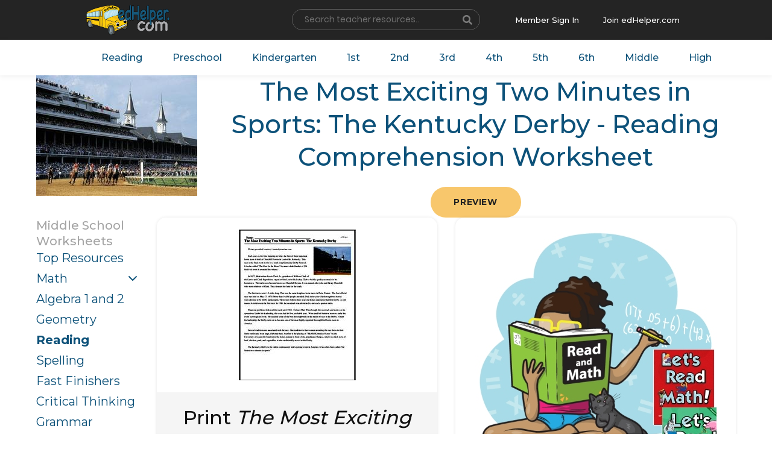

--- FILE ---
content_type: text/html; charset=UTF-8
request_url: https://www.edhelper.com/ReadingComprehension_54_2538.html
body_size: 16149
content:
<!doctype html>
<html lang="en">
  <head>
    <!-- Required meta tags -->
    <meta charset="utf-8">
    <meta name="viewport" content="width=device-width, initial-scale=1, shrink-to-fit=no">

    <!-- Bootstrap CSS -->
    <link rel="stylesheet" href="https://www.edhelper.com/css/bootstrap.min.css">
    <link rel="stylesheet" type="text/css" href="https://www.edhelper.com/css/slick/slick.css">
    <link rel="stylesheet" type="text/css" href="https://www.edhelper.com/css/slick/slick-theme.css">
    <link rel="stylesheet" href="https://www.edhelper.com/css/animate.css">
    <link rel="stylesheet" type="text/css" href="https://www.edhelper.com/css/style.css">
    <link href="https://www.edhelper.com/worksheetsapp.css" rel="stylesheet">
     <link rel="stylesheet" type="text/css" href="https://www.edhelper.com/footerstyle9.css">
    <link rel="stylesheet" type="text/css" href="https://www.edhelper.com/ReadingComprehension.css">
    <title>The Most Exciting Two Minutes in Sports: The Kentucky Derby - Reading Comprehension Worksheet | edHelper</title>
    <meta name="description" content="You will want to print these reading comprehension worksheets.">

<!-- Global site tag (gtag.js) - Google Analytics -->
<script async src="https://www.googletagmanager.com/gtag/js?id=UA-289235-1"></script>
<script>
  window.dataLayer = window.dataLayer || [];
  function gtag(){dataLayer.push(arguments);}
  gtag('js', new Date());

  gtag('config', 'UA-289235-1');
</script>



  </head>
  <body>
    <div class="wrapper">
        <section class="top-header">
            <div class="cstm-container">
                <div class="row">
                    <div class="col">
                        <a class="navbar-brand" href="https://www.edhelper.com"><img src="https://www.edhelper.com/images/logo.png" alt="Teacher Worksheets" class="logo-nav"></a>
                    </div>

                    <div class="col">
                        <div class="srch-resource-input">
                          <FORM NAME="mainsearch" ACTION="https://search.edhelper.com/cgi-bin/ednet.cgi" METHOD="POST">
                          <INPUT TYPE="hidden" NAME="site" VALUE="edhelper">
                          <INPUT TYPE="hidden" NAME="mode" VALUE="2">
                            <div class="form-row">
                              <div class="col-auto">
                                <label class="sr-only" for="inlineFormInput">Name</label>
                                <input type="text" name="search" class="form-control" id="inlineFormInput" placeholder="Search teacher resources.."  autofocus>
                              </div>
                              <div class="col-auto srch_btn-holder">
                                <button type="submit" class="btn"><i class="fas fa-search"></i></button>
                              </div>
                            </div>
                            </form>
                        </div>
                    </div>

                    <div class="col mbr_join-holder">

                        <div class="member-singin">
                            <a href="https://teacherworksheets.edhelper.com/cgi-bin/logon.cgi">Member Sign In</a>
                        </div>
                        <div class="join-edhelp">
                            <a href="https://www.edhelper.com/tpreporder.htm">Join edHelper.com</a>
                        </div>

                    </div>

                </div>
            </div>
        </section>

        <section class="navigation-holder">
            <div class="cstm-container">
                <div class="navbar-menu">
                  <nav class="navbar navbar-expand-lg navbar-light">

                      <div class="collapse navbar-collapse" id="navbarSupportedContent">
                        <ul class="navbar-nav right-nav">
                          <li class="nav-item">
                            <a class="nav-link" href="https://www.edhelper.com/ReadingComprehension.htm">Reading</a>
                          </li>

                          <li class="nav-item">
                            <a class="nav-link" href="https://www.edhelper.com/preschool.htm">Preschool</a>
                          </li>
                          <li class="nav-item">
                            <a class="nav-link" href="https://www.edhelper.com/kindergarten/Kindergarten.htm">Kindergarten</a>
                          </li>
                          <li class="nav-item">
                            <a class="nav-link" href="https://www.edhelper.com/first_grade.htm">1st</a>
                          </li>
                          <li class="nav-item">
                            <a class="nav-link" href="https://www.edhelper.com/second_grade.htm">2nd</a>
                          </li>
                          <li class="nav-item">
                            <a class="nav-link" href="https://www.edhelper.com/third_grade.htm">3rd</a>
                          </li>
                          <li class="nav-item">
                            <a class="nav-link" href="https://www.edhelper.com/fourth_grade.htm">4th</a>
                          </li>
                          <li class="nav-item">
                            <a class="nav-link" href="https://www.edhelper.com/fifth_grade.htm">5th</a>
                          </li>
                          <li class="nav-item">
                            <a class="nav-link" href="https://www.edhelper.com/sixth_grade.htm">6th</a>
                          </li>
                          <li class="nav-item">
                            <a class="nav-link" href="https://www.edhelper.com/middle_school.htm">Middle</a>
                          </li>
                          <li class="nav-item">
                            <a class="nav-link" href="https://www.edhelper.com/HighSchool.htm">High</a>
                          </li>
                        </ul>

                      </div>
                    </nav>
                </div>
            </div>
        </section>

<div class="container">

  <div class="h-row h-row--heading">
    <div class="h-col h-col--sidebar">
      <a href="https://www.edhelper.com"><img src="https://imgs.edhelper.com/clipart/stories/rstoriesg3766prev.jpg" alt="Teacher Worksheets" title="Teacher Worksheets" class="img--full"></a>

    </div>
    <div class="h-col h-col--content">

      <h1 class="c-main__heading">The Most Exciting Two Minutes in Sports: The Kentucky Derby - Reading Comprehension Worksheet</h1>
<center>
      <section class="rcomp-holder">
      <a href="https://www.edhelper.com/reading_comprehensions/The-Most-Exciting-Two-Minutes-in-Sports-The-Kentucky-Derby.htm" class="btn">Preview</a>
      </section>
</center>
    </div>
  </div>

</div>



<main class="c-main">

  <div class="container">

    <div class="h-row">
      <div class="h-col h-col--sidebar">

        <h2 class="c-sidebar__heading">Middle School<BR>Worksheets</h2>

        <ul class="c-sidebar__nav">
<li><a href="https://www.edhelper.com/middle_school.htm">Top Resources</a></li>
<li class="c-sidebar__nav--dropdown"><a href="https://www.edhelper.com/middle_school_math.htm">Math</a></li>
<li><a href="https://www.edhelper.com/algebra.htm">Algebra 1 and 2</a></li>
<li><a href="https://www.edhelper.com/geometry_highschool.htm">Geometry</a></li>
<li class="active"><a href="https://www.edhelper.com/ReadingComprehensions_Grade7.html">Reading</a></li>
<li><a href="https://www.edhelper.com/middle_school/Spelling_List_June.htm">Spelling</a></li>
<li><a href="https://www.edhelper.com/Math_and_Language_Arts_Fast_Finishers.htm">Fast Finishers</a></li>
<li><a href="https://www.edhelper.com/critical_thinking.htm">Critical Thinking</a></li>
<li><a href="https://www.edhelper.com/language/language.html">Grammar</a></li>
<li><a href="https://www.edhelper.com/6th_grade/Make_Puzzle_Worksheets.htm">Puzzles</a></li>
<li><a href="https://www.edhelper.com/books/literature_units_grade7.htm">7th Grade Literature Units</a></li>
<li><a href="https://www.edhelper.com/books/literature_units_grade8.htm">8th Grade Literature Units</a></li>
<li><a href="https://www.edhelper.com/Science.htm">Science</a></li>
<li><a href="https://www.edhelper.com/Social_Studies.htm">Social Studies</a></li>
<li><a href="https://www.edhelper.com/writing_prompts.htm">Writing Prompts</a></li>
<li><a href="https://www.edhelper.com/language/Reading_Skills.htm">Reading Skills</a></li>
<li><a href="https://www.edhelper.com/United_States.htm">United States</a></li>
<li><a href="https://www.edhelper.com/testprep_grade7.html">Test Prep</a></li>
        </ul>
      </div>
      <div class="h-col h-col--content">

<ul class="c-worksheets__list">
          <li>
            <a href="https://teacherworksheets.edhelper.com/cgi-bin/vocab.cgi?FORMMODE=HDMP&PRINT_READINGCOMPREHENSION_WORKSHEET=1&READINGCOMPREHENSION_READ=54;2538;1" class="c-worksheets__item" >
              <div class="c-worksheets__image">
                <img src="https://imgs.edhelper.com/reading/readingcomprehension_worksheet_54_2538_1.jpg" alt="Print <i>The Most Exciting Two Minutes in Sports: The Kentucky Derby</i> reading comprehension." title="Print <i>The Most Exciting Two Minutes in Sports: The Kentucky Derby</i> reading comprehension." class="c-worksheets__img">
                <div class="c-worksheets__image--overlay">
                  <img src="https://imgs.edhelper.com/reading/readingcomprehension_worksheet_54_2538_1_prev.jpg" alt="Print <i>The Most Exciting Two Minutes in Sports: The Kentucky Derby</i> reading comprehension." class="c-worksheets__img">
                </div>
              </div>
              <h2 class="c-worksheets__heading">Print <i>The Most Exciting Two Minutes in Sports: The Kentucky Derby</i> reading comprehension.</h2>
            </a>
          </li>
          <li>
            <a href="https://teacherworksheets.edhelper.com/cgi-bin/vocab.cgi?FORMMODE=HDMP&READINGCOMPREHENSION_WORKSHEET=1&READINGCOMPREHENSION_READ=54;2538;1&ISMATHWORKSHEET=1" class="c-worksheets__item" >
              <div class="c-worksheets__image">
                <img src="https://imgs.edhelper.com/clipart/read_and_math_book.jpg" alt="Print a read and math workbook with <i>The Most Exciting Two Minutes in Sports: The Kentucky Derby</i> reading comprehension." title="Print a read and math workbook with <i>The Most Exciting Two Minutes in Sports: The Kentucky Derby</i> reading comprehension." class="c-worksheets__img">
              </div>
              <h2 class="c-worksheets__heading">Print a read and math workbook with <i>The Most Exciting Two Minutes in Sports: The Kentucky Derby</i> reading comprehension.</h2>
              <h3 class="c-worksheets__subheading">You need to use this workbook in your classroom.  Great mix of reading and math.</h3>
            </a>
          </li>
</ul>
</div>
</div>
</div>
    <script src="https://www.edhelper.com/js/jquery-3.3.1.slim.min.js"></script>
    <script src="https://www.edhelper.com/js/popper.min.js"></script>
    <script src="https://www.edhelper.com/js/jquery-2.2.0.min.js" type="text/javascript"></script>
    <script src="https://www.edhelper.com/js/bootstrap.min.js"></script>
    <script src="https://www.edhelper.com/js/fontawesome.js"></script>
    <script src="https://www.edhelper.com/js/slick/slick.min.js" type="text/javascript" charset="utf-8"></script>
    <script src="https://www.edhelper.com/js/wow.min.js"></script>
    <script src="https://www.edhelper.com/js/custom.js" type="text/javascript" charset="utf-8"></script>
<div>
        <footer class="footer-main">
            <div class="cstm-container">
                <div class="row dvdr-row">
                    <div class="col-md-3">
                        <div class="useful_links-holder">
                           <h3><a href="https://www.edhelper.com/about.htm">About Us</a></h3>
                            <ul>
                              <li> <a href="https://www.edhelper.com/subscriber.htm"><i class="fas fa-chevron-right"></i>FAQs</a> </li>
                              <li> <a href="https://www.edhelper.com/privacy_policy.htm"><i class="fas fa-chevron-right"></i>Privacy Policy</a> </li>
                              <li> <a href="https://www.edhelper.com/terms_of_service.htm"><i class="fas fa-chevron-right"></i>Terms of Service</a> </li>
                            </ul>
                        </div>
                    </div>

                    <div class="col-md-3">
                        <div class="useful_links-holder">
                           <h3><a href="https://www.edhelper.com/free_worksheets.htm">Teacher Resources</a></h3>
                            <ul>
                              <li> <a href="https://www.edhelper.com/math_worksheets.htm"><i class="fas fa-chevron-right"></i>Math</a> </li>
                              <li> <a href="https://www.edhelper.com/posters_for_teachers_classroom_bulletin_board.htm"><i class="fas fa-chevron-right"></i>Bulletin Board Posters</a> </li>
                              <li> <a href="https://www.edhelper.com/ReadingComprehension.htm"><i class="fas fa-chevron-right"></i>Reading Comprehension</a> </li>
                              <li> <a href="https://www.edhelper.com/Spelling_No_Prep.htm"><i class="fas fa-chevron-right"></i>Spelling</a> </li>
                              <li> <a href="https://www.edhelper.com/Common_Core.htm"><i class="fas fa-chevron-right"></i>Common Core</a> </li>
                            </ul>
                        </div>
                    </div>

                    <div class="col-md-3">
                        <div class="useful_links-holder">
                           <h3><a href="https://www.edhelper.com/puzzles.htm">Make Puzzles</a></h3>
                            <ul>
                              <li> <a href="https://www.edhelper.com/crossword.htm"><i class="fas fa-chevron-right"></i>Crossword</a></li>
                              <li> <a href="https://www.edhelper.com/wordfind_make.htm"><i class="fas fa-chevron-right"></i>Word Search</a> </li>
                              <li> <a href="https://www.edhelper.com/math_workbooks.htm"><i class="fas fa-chevron-right"></i>Math Puzzles</a> </li>
                              <li> <a href="https://www.edhelper.com/critical_thinking.htm"><i class="fas fa-chevron-right"></i>Critical Thinking</a> </li>
                            </ul>
                        </div>
                    </div>

                    <div class="col-md-3">
                        <div class="useful_links-holder">
                           <h3>Not a Member?</h3>
                            <ul>
                              <li> <a href="https://www.edhelper.com/tpreporder.htm"> <img src="https://www.edhelper.com/images/member-img.jpg" alt="" class="not_member"> </a> </li>
                              <li> <a href="https://www.edhelper.com/tpreporder.htm" class="join-btn">Join</a> </li>
                            </ul>
                        </div>
                    </div>

                </div>

                <div class="row bottom-fotter-holder">
                    <div class="col-md-6">
                        <div class="copyright_tx">
                            <p>Copyright &copy; 2000 - 2025 edHelper, Inc. All rights reserved. </p>
                        </div>
                    </div>
                    <div class="col-md-6">
                        <div class="social_icons">
                            <span><a href="https://www.facebook.com/edHelper/" target=_blank><i class="fab fa-facebook-f"></i></a></span>
                        </div>
                    </div>
                </div>

            </div>
        </footer>
</div>
<script src="https://www.edhelper.com/js/fontawesome.js"></script>

  </body>
</html>
